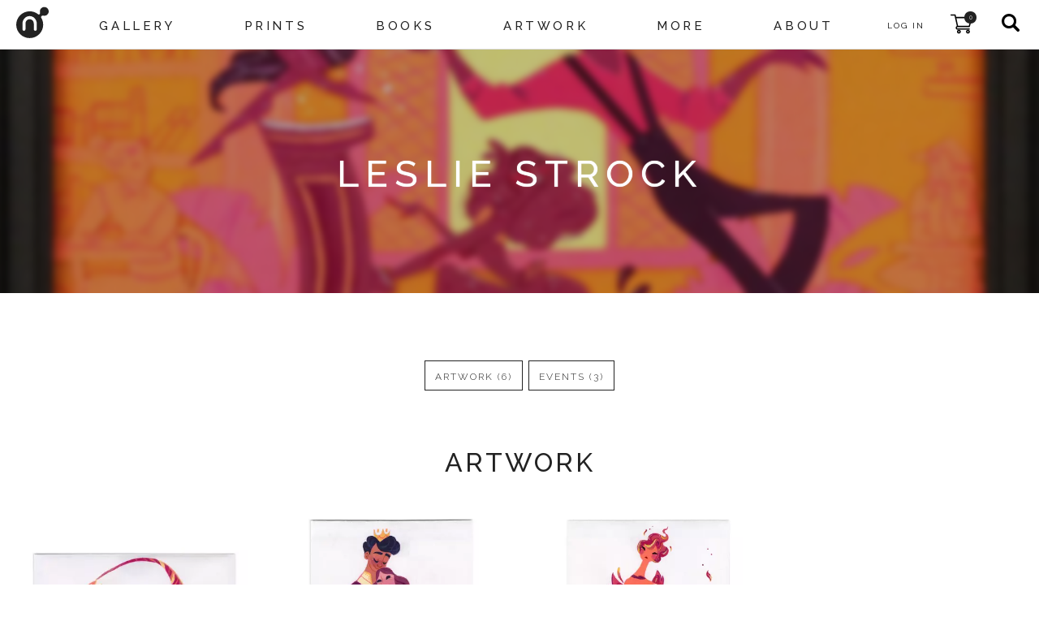

--- FILE ---
content_type: text/html; charset=utf-8
request_url: https://gallerynucleus.com/artists/leslie_strock
body_size: 17168
content:
<!DOCTYPE html>
<html lang="en">
<head>
  <meta charset="utf-8" />
  <meta name="viewport" content="width=device-width" />
  <title>Artist - Leslie Strock - Nucleus | Art Gallery and Store</title>
  <meta http-equiv="Content-Type" content="text/html; charset=utf-8">
  <meta name="keywords" content="Nucleus, art, pop-art, gallery, gallery nucleus, prints, shirts, toys, exclusive, artwork, paintings, exhibitions, concept art, graphic novels, comic books, comics, entertainment, clothing, apparel, - Artist - Leslie Strock">
  
<!-- You can use Open Graph tags to customize link previews.
Learn more: https://developers.facebook.com/docs/sharing/webmasters -->
<meta property="og:url"           content="https://www.gallerynucleus.com" />
<meta property="og:type"          content="website" />

  <link rel="apple-touch-icon" sizes="180x180" href="/assets/favicon/apple-touch-icon-bd85dea05736b485a8eb62b348e65fc19150d0cdf5692b99b5b1d1910c4c0d78.png">
<link rel="icon" type="image/png" sizes="32x32" href="/assets/favicon/favicon-32x32-68458b5e0c6b550c2e2dd5eb46e27c609bb3c01c0e1cb10ae246cabfe7266691.png">
<link rel="icon" type="image/png" sizes="16x16" href="/assets/favicon/favicon-16x16-0a183a4f7723aa6826b11b5e4a84d80f7b08dab40bfacbc9d7d336e874020ec2.png">
<!-- <link rel="manifest" href="/favicon/site.webmanifest"> -->
<link rel="mask-icon" href="/assets/favicon/safari-pinned-tab-39e9567f230ebd80b4afceff3d21db2370da77052ef028dad87deb91b8e2f384.svg" color="#5bbad5">
<link rel="shortcut icon" href="/assets/favicon/favicon-f71ee43cd1c886e81a04b52380ef865e184e2db83ad06b2e11804d32dac0f5fd.ico">
<meta name="apple-mobile-web-app-title" content="Gallery Nucleus">
<meta name="application-name" content="Gallery Nucleus">
<meta name="msapplication-TileColor" content="#da532c">
<meta name="msapplication-config" content="/assets/favicon/browserconfig-a7186d3e0b82344a51d8249a5dcc5d976d061334558d5d6cb46735cb41e7d056.xml">
<meta name="theme-color" content="#ffffff">
  <link rel="stylesheet" href="https://cdnjs.cloudflare.com/ajax/libs/slick-carousel/1.8.1/slick.min.css">
  <link rel="stylesheet" href="https://cdnjs.cloudflare.com/ajax/libs/slick-carousel/1.8.1/slick-theme.min.css">
  <link rel="stylesheet" media="all" href="/assets/v2/application-4a457f976f72a8ff93d37d6f4299c4d3728fa9a1222123de4de413b300d1cb6b.css" />
  <script src="/assets/prototype_js-6a750f4900606d71ca50d13ab8619f1bd0dd6f209d972ec2c738035efdf20153.js"></script>
  <script src="/assets/redesign-448da481f8ba1cbfe5fc60d62de553a6b17ba9a002a93f784560585f83333c61.js"></script>
  <!-- Global site tag (gtag.js) - Google Analytics -->
<script async src="https://www.googletagmanager.com/gtag/js?id=G-CFVM18KY56"></script>
<script>
  window.dataLayer = window.dataLayer || [];
  function gtag(){dataLayer.push(arguments);}
  gtag('js', new Date());

  gtag('config', 'G-CFVM18KY56');
</script>


</head>

<body class="">
  <div class="push-nav-wrapper">
    <main class="app-main">
      
<style type="text/css" media="all">
.instant_notice.notice.flash {
  position: fixed;
  z-index: 1100;
  cursor: default;
  display:none;
}
</style>

<section class="instant_notice notice flash warn">
  <div class="container">
    <div class="notice-content"></div>
    <button class="notice-close-button" onclick="$j('.instant_notice').hide();">x</button>
  </div>
</section>

<script>
window.nuc = window.nuc || {};
window.nuc.instantNotice = {
  timeout: undefined,
  notify: function(inner_html, level = 'warn') {
    this.html(inner_html);
    this.show();
    $j('.instant_notice').removeClass('success warn error');
    $j('.instant_notice').addClass(level);
  },
  html: function(inner_html) {
    $j('.instant_notice .notice-content').html(inner_html);
  },
  show: function(inner_html) {
    if (this.timeout) {
      $j('.instant_notice').slideUp('fast', function() {
        $j('.instant_notice').slideDown('fast');
      });
    } else {
      $j('.instant_notice').slideDown();
    }
    clearTimeout(this.timeout);
    this.timeout = setTimeout(function() {
      $j('.instant_notice').slideUp();
    }, 10000)
  },
}
</script>

      

      
      
<section class="main-nav nav">
  
  <section class="main">
    <img class="hamburger-button" alt="menu icon" src="/assets/hamburger-e84fedcfda8babee464b7360c988006fc22518067ec7204cd8af8f461bee10be.svg" />
    <a class="logo" href="/">
      <div class="">
        <!-- Generator: Adobe Illustrator 16.0.0, SVG Export Plug-In . SVG Version: 6.00 Build 0)  --><svg xmlns:dc="http://purl.org/dc/elements/1.1/" xmlns:cc="http://creativecommons.org/ns#" xmlns:rdf="http://www.w3.org/1999/02/22-rdf-syntax-ns#" xmlns:svg="http://www.w3.org/2000/svg" xmlns="http://www.w3.org/2000/svg" xmlns:sodipodi="http://sodipodi.sourceforge.net/DTD/sodipodi-0.dtd" xmlns:inkscape="http://www.inkscape.org/namespaces/inkscape" version="1.1" id="Layer_1" x="0px" y="0px" width="70.028999" height="67.435997" viewBox="0 0 70.028999 67.435997" enable-background="new 0 0 612 792" xml:space="preserve" sodipodi:docname="nucleus_logo_N_only_cropped.svg" inkscape:version="0.92.2 5c3e80d, 2017-08-06" role="img" aria-labelledby="am22xfqe4g39ild67zttyrejxuzdpooe" class="logo-image"><title id="am22xfqe4g39ild67zttyrejxuzdpooe">nucleus logo</title><metadata id="metadata3757"><rdf:RDF><cc:Work rdf:about=""><dc:format>image/svg+xml</dc:format><dc:type rdf:resource="http://purl.org/dc/dcmitype/StillImage"></dc:type><dc:title></dc:title></cc:Work></rdf:RDF></metadata><defs id="defs3755"><clipPath clipPathUnits="userSpaceOnUse" id="clipPath3769"><rect id="rect3771" width="81" height="77" x="274" y="351"></rect></clipPath></defs><sodipodi:namedview pagecolor="#ffffff" bordercolor="#666666" borderopacity="1" objecttolerance="10" gridtolerance="10" guidetolerance="10" inkscape:pageopacity="0" inkscape:pageshadow="2" inkscape:window-width="1012" inkscape:window-height="979" id="namedview3753" showgrid="false" inkscape:zoom="1" inkscape:cx="-13.126" inkscape:cy="68.497" inkscape:window-x="0" inkscape:window-y="0" inkscape:window-maximized="0" inkscape:current-layer="Layer_1" fit-margin-top="0" fit-margin-left="0" fit-margin-right="0" fit-margin-bottom="0"></sodipodi:namedview><g id="g3761" clip-path="url(#clipPath3769)" transform="translate(-279.126,-357.061)"><g id="g3750"><path id="path3748" d="m 339.658,357.061 c -2.538,0 -4.921,0.988 -6.716,2.781 -1.793,1.795 -2.785,4.177 -2.785,6.715 0,1.49 0.75,3.317 0.12,4.8 -0.295,0.694 -1.006,1.682 -1.747,1.954 -0.947,0.347 -1.789,-0.256 -2.492,-0.805 -4.925,-3.846 -11.127,-6.14 -17.843,-6.14 -7.763,0 -15.064,3.025 -20.552,8.515 -5.489,5.489 -8.517,12.786 -8.517,20.553 0,7.762 3.027,15.064 8.517,20.549 5.487,5.494 12.789,8.514 20.552,8.514 16.029,0 29.065,-13.037 29.065,-29.063 0,-3.803 -0.75,-7.596 -2.211,-11.104 -0.356,-0.853 -0.75,-1.688 -1.187,-2.507 -0.354,-0.673 -1.054,-1.456 -1.191,-2.209 -0.282,-1.567 1.029,-2.85 2.107,-3.694 1.283,-1.007 3.405,0.137 4.879,0.137 5.236,0 9.498,-4.262 9.498,-9.498 0.001,-5.238 -4.26,-9.498 -9.497,-9.498 z m -17.178,50.567 c -0.642,0.68 -1.401,1.021 -2.287,1.021 -0.843,0 -1.583,-0.31 -2.227,-0.924 -0.64,-0.614 -0.961,-1.386 -0.961,-2.32 v -12.393 c 0,-2.629 -0.882,-4.864 -2.634,-6.707 -1.759,-1.846 -3.875,-2.767 -6.348,-2.767 -2.442,0 -4.531,0.921 -6.286,2.767 -1.758,1.843 -2.641,4.078 -2.641,6.707 0,-0.042 0,4.005 0,12.142 0,0.932 -0.322,1.749 -0.961,2.444 -0.64,0.698 -1.409,1.051 -2.291,1.051 -0.843,0 -1.584,-0.31 -2.227,-0.924 -0.638,-0.614 -0.96,-1.411 -0.96,-2.391 v -12.427 c 0,-4.458 1.488,-8.267 4.466,-11.434 2.978,-3.166 6.598,-4.745 10.866,-4.745 4.223,0 7.85,1.589 10.865,4.772 3.016,3.188 4.529,7.011 4.529,11.474 0,-0.045 0.018,4.034 0.058,12.231 0.002,0.941 -0.315,1.742 -0.961,2.423 z" inkscape:connector-curvature="0"></path></g></g></svg>

      </div>
</a>    <div class="container menu-items">
         
          <a class="menu-item menu-item-with-submenu " data-menu="Gallery" href="/events?year=current_upcoming">
            <h5>Gallery</h5>
</a>                  <a class="menu-item " href="/prints">
            <h5>Prints</h5>
</a>                  <a class="menu-item " href="/books">
            <h5>Books</h5>
</a>                  <a class="menu-item " href="/artwork?availability=in_stock">
            <h5>Artwork</h5>
</a>                  <a class="menu-item " href="/more">
            <h5>More</h5>
</a>         
          <a class="menu-item menu-item-with-submenu " data-menu="About" href="/about">
            <h5>About</h5>
</a>    </div>
    <div class="actions">
        <a title="Sign In" class="user-link --black" style="padding:0.7rem 1rem 0.5rem;" href="/account">
      <span style="font-size:10px;margin-right:0px;letter-spacing:2px;">LOG IN</span>
</a>
      <a class="cart-link" title="Cart" href="/cart">
  <img alt="shopping cart" style="" src="/assets/shopping-cart-d6c0746f96cc81767e14b27767fe6d978ba48bc8118ac546bf0efde870160340.svg" />
  <span class="cart-counter"><span>0</span></span>
</a>
      <form class="search-form" action="/search" accept-charset="UTF-8" method="get"><input name="utf8" type="hidden" value="&#x2713;" />
        <input type="text" name="q" id="q" placeholder="products, events, artists..." />
</form>      <div class="search-button search-button-js" title="Search" >
        <img alt="search button" src="/assets/search-77670a01a8660782ad20d7677b3cb9e69ae0cb1410f3327eb4344ddb2e77497e.svg" />
      </div>
    </div>
  </section>
  <footer class="submenu">
      <div class="submenu-items" id="Gallery">
          <a class="submenu-item" href="/events?year=current_upcoming">
              <h5>EVENTS / EXHIBITIONS</h5>
</a>          <a class="submenu-item" href="/events?eventType=workshop&amp;year=current_upcoming">
              <h5>Workshops / Panels</h5>
</a>          <a class="submenu-item" href="/artists">
              <h5>Artists</h5>
</a>          <a class="submenu-item" target="_blank" href="https://www.patreon.com/gallerynucleus">
              <h5>Patreon</h5>
</a>          <a class="submenu-item" target="_blank" href="http://www.thedrawingclub.com">
              <h5>The Drawing Club</h5>
</a>          <a class="submenu-item" target="_blank" href="https://nucleusportland.com/">
              <h5>Nucleus Portland</h5>
</a>      </div>
      <div class="submenu-items" id="Prints">
      </div>
      <div class="submenu-items" id="Books">
      </div>
      <div class="submenu-items" id="Artwork">
      </div>
      <div class="submenu-items" id="More">
      </div>
      <div class="submenu-items" id="About">
          <a class="submenu-item" href="/about">
              <h5>INFO</h5>
</a>          <a class="submenu-item" href="/photos">
              <h5>Event Photos</h5>
</a>          <a class="submenu-item" href="/event_services">
              <h5>Event&nbsp;Services</h5>
</a>      </div>
  </footer>
</section>


      <div style="min-height: calc(100vh - 390px);">
        <div class="all-page artists">

<div class="container">
  <div class="cover all-page-cover">
      <div class="item-cover">
        <img src="https://84d70f39dda4f8d63311-09dac41207c435675bfd529a14211b5c.ssl.cf1.rackcdn.com/assets/attachments_p/000/071/291/original_EDM_LeslieStrock_detail1_1000.webp" />
        <h1>Leslie Strock</h1>
      </div>
  </div>
</div>
</div><div class="artist-page search-page"><div class="container"><div style="text-align:center;"><div class="container tiny" style="padding:1rem;"><div class="search-filters"><a class="transparent-button small" style="margin:0.2rem;" data-group="artwork" onclick="nuc.search.searchGroupClicked(event);" href="#">artwork&nbsp;(6)</a><a class="transparent-button small" style="margin:0.2rem;" data-group="events" onclick="nuc.search.searchGroupClicked(event);" href="#">events&nbsp;(3)</a></div><br /></div><br /><br /><div class="search-group" data-group="artwork"><a id="artwork"></a><h1 class="search-group-header">Artwork</h1><div class="search-results"><div class="search-result">
<article class="card">
  <figure> 
    <div class="card-with-overlay" style="position: relative; display: inline-block;">
      <a href="/detail/26595/">
        <img border="0" style="" class="" id="Item_image_26595" alt="Curiousity, Leslie Strock" title="Curiousity, Leslie Strock" onmouseover="" onmouseout="" onclick="" data="" src="https://84d70f39dda4f8d63311-09dac41207c435675bfd529a14211b5c.ssl.cf1.rackcdn.com/assets/attachments_p/000/073/085/size300_Envelope_LeslieStrock_3.webp" />
</a>      <div class="quick-add-overlay">
  <div class="quick-add-btns-base">

    <div class="quick-add-btn-container">
        <div class="quick-add-form" title="Curiousity - OUT OF STOCK">
          <div class="quick-add-data" data-item_name="Curiousity" data-option_id="32649" data-quantity="1">
              <div class="transparent-button small" style="background-color:#888;color:#000;" onclick="event.preventDefault();event.stopPropagation();">Sold Out</div>
          </div>
        </div>
    </div>
  </div>
</div>
    </div>

      <figcaption>
        <h5 style="margin-bottom: 0;">
          <div>
            <div style="display:flex;justify-content:center;">
              <a class="--black" href="/detail/26595/">Curiousity</a>
              
            </div>
            <div class="card-tags-container">
</div>

          </div>
            <div style="">
                <a class="--black card-artist-name" href="/artists/leslie_strock">Leslie Strock</a>
              <br>
            </div>
        </h5>
          <h6 style="margin-top:0;" class="card-price">$120</h6>
        <!--
        <h6></h6>
        -->
      </figcaption>

      <span class="specialStatus">
            <div class="sold-msg"><span class="sold-dot"></span>&nbsp;&nbsp;SOLD</div>
      </span>

  </figure>
  
</article>

</div><div class="search-result">
<article class="card">
  <figure> 
    <div class="card-with-overlay" style="position: relative; display: inline-block;">
      <a href="/detail/26594/">
        <img border="0" style="" class="" id="Item_image_26594" alt="Fairy Tale, Leslie Strock" title="Fairy Tale, Leslie Strock" onmouseover="" onmouseout="" onclick="" data="" src="https://84d70f39dda4f8d63311-09dac41207c435675bfd529a14211b5c.ssl.cf1.rackcdn.com/assets/attachments_p/000/073/084/size300_Envelope_LeslieStrock_2.webp" />
</a>      <div class="quick-add-overlay">
  <div class="quick-add-btns-base">

    <div class="quick-add-btn-container">
        <div class="quick-add-form" title="Fairy Tale - OUT OF STOCK">
          <div class="quick-add-data" data-item_name="Fairy Tale" data-option_id="32648" data-quantity="1">
              <div class="transparent-button small" style="background-color:#888;color:#000;" onclick="event.preventDefault();event.stopPropagation();">Sold Out</div>
          </div>
        </div>
    </div>
  </div>
</div>
    </div>

      <figcaption>
        <h5 style="margin-bottom: 0;">
          <div>
            <div style="display:flex;justify-content:center;">
              <a class="--black" href="/detail/26594/">Fairy Tale</a>
              
            </div>
            <div class="card-tags-container">
</div>

          </div>
            <div style="">
                <a class="--black card-artist-name" href="/artists/leslie_strock">Leslie Strock</a>
              <br>
            </div>
        </h5>
          <h6 style="margin-top:0;" class="card-price">$120</h6>
        <!--
        <h6></h6>
        -->
      </figcaption>

      <span class="specialStatus">
            <div class="sold-msg"><span class="sold-dot"></span>&nbsp;&nbsp;SOLD</div>
      </span>

  </figure>
  
</article>

</div><div class="search-result">
<article class="card">
  <figure> 
    <div class="card-with-overlay" style="position: relative; display: inline-block;">
      <a href="/detail/26593/">
        <img border="0" style="" class="" id="Item_image_26593" alt="Flammia, Leslie Strock" title="Flammia, Leslie Strock" onmouseover="" onmouseout="" onclick="" data="" src="https://84d70f39dda4f8d63311-09dac41207c435675bfd529a14211b5c.ssl.cf1.rackcdn.com/assets/attachments_p/000/073/083/size300_Envelope_LeslieStrock_1.webp" />
</a>      <div class="quick-add-overlay">
  <div class="quick-add-btns-base">

    <div class="quick-add-btn-container">
        <div class="quick-add-form" title="Flammia - OUT OF STOCK">
          <div class="quick-add-data" data-item_name="Flammia" data-option_id="32647" data-quantity="1">
              <div class="transparent-button small" style="background-color:#888;color:#000;" onclick="event.preventDefault();event.stopPropagation();">Sold Out</div>
          </div>
        </div>
    </div>
  </div>
</div>
    </div>

      <figcaption>
        <h5 style="margin-bottom: 0;">
          <div>
            <div style="display:flex;justify-content:center;">
              <a class="--black" href="/detail/26593/">Flammia</a>
              
            </div>
            <div class="card-tags-container">
</div>

          </div>
            <div style="">
                <a class="--black card-artist-name" href="/artists/leslie_strock">Leslie Strock</a>
              <br>
            </div>
        </h5>
          <h6 style="margin-top:0;" class="card-price">$120</h6>
        <!--
        <h6></h6>
        -->
      </figcaption>

      <span class="specialStatus">
            <div class="sold-msg"><span class="sold-dot"></span>&nbsp;&nbsp;SOLD</div>
      </span>

  </figure>
  
</article>

</div><div class="search-result">
<article class="card">
  <figure> 
    <div class="card-with-overlay" style="position: relative; display: inline-block;">
      <a href="/detail/25712/">
        <img border="0" style="" class="" id="Item_image_25712" alt="Siren&#39;s Song Cafe, Leslie Strock" title="Siren&#39;s Song Cafe, Leslie Strock" onmouseover="" onmouseout="" onclick="" data="" src="https://84d70f39dda4f8d63311-09dac41207c435675bfd529a14211b5c.ssl.cf1.rackcdn.com/assets/attachments_p/000/071/291/size300_EDM_LeslieStrock_detail1_1000.webp" />
</a>      <div class="quick-add-overlay">
  <div class="quick-add-btns-base">

    <div class="quick-add-btn-container">
        <div class="quick-add-form" title="Siren&#39;s Song Cafe">
          <div class="quick-add-data" data-item_name="Siren&#39;s Song Cafe" data-option_id="31599" data-quantity="1">
              <div class="quick-add-action transparent-button small quick-add-btn">Add&nbsp;to&nbsp;Cart</div>
          </div>
        </div>
    </div>
  </div>
</div>
    </div>

      <figcaption>
        <h5 style="margin-bottom: 0;">
          <div>
            <div style="display:flex;justify-content:center;">
              <a class="--black" href="/detail/25712/">Siren&#39;s Song Cafe</a>
              
            </div>
            <div class="card-tags-container">
</div>

          </div>
            <div style="">
                <a class="--black card-artist-name" href="/artists/leslie_strock">Leslie Strock</a>
              <br>
            </div>
        </h5>
          <h6 style="margin-top:0;" class="card-price">$250</h6>
        <!--
        <h6></h6>
        -->
      </figcaption>


  </figure>
  
</article>

</div><div class="search-result">
<article class="card">
  <figure> 
    <div class="card-with-overlay" style="position: relative; display: inline-block;">
      <a href="/detail/18593/">
        <img border="0" style="" class="" id="Item_image_18593" alt="Welcome to Republic City, Leslie Strock" title="Welcome to Republic City, Leslie Strock" onmouseover="" onmouseout="" onclick="" data="" src="https://70f186a60af817fe0731-09dac41207c435675bfd529a14211b5c.ssl.cf1.rackcdn.com/assets/attachments_p/000/050/109/size300_LoK_LeslieStrock_WelcometoRepublic_500.JPG" />
</a>      <div class="quick-add-overlay">
  <div class="quick-add-btns-base">

    <div class="quick-add-btn-container">
        <div class="quick-add-form" title="Welcome to Republic City - OUT OF STOCK">
          <div class="quick-add-data" data-item_name="Welcome to Republic City" data-option_id="22465" data-quantity="1">
              <div class="transparent-button small" style="background-color:#888;color:#000;" onclick="event.preventDefault();event.stopPropagation();">Sold Out</div>
          </div>
        </div>
    </div>
  </div>
</div>
    </div>

      <figcaption>
        <h5 style="margin-bottom: 0;">
          <div>
            <div style="display:flex;justify-content:center;">
              <a class="--black" href="/detail/18593/">Welcome to Republic City</a>
              
            </div>
            <div class="card-tags-container">
</div>

          </div>
            <div style="">
                <a class="--black card-artist-name" href="/artists/leslie_strock">Leslie Strock</a>
              <br>
            </div>
        </h5>
          <h6 style="margin-top:0;" class="card-price">$500</h6>
        <!--
        <h6></h6>
        -->
      </figcaption>

      <span class="specialStatus">
            <div class="sold-msg"><span class="sold-dot"></span>&nbsp;&nbsp;SOLD</div>
      </span>

  </figure>
  
</article>

</div><div class="search-result">
<article class="card">
  <figure> 
    <div class="card-with-overlay" style="position: relative; display: inline-block;">
      <a href="/detail/18592/">
        <img border="0" style="" class="" id="Item_image_18592" alt="Beginnings, Leslie Strock" title="Beginnings, Leslie Strock" onmouseover="" onmouseout="" onclick="" data="" src="https://70f186a60af817fe0731-09dac41207c435675bfd529a14211b5c.ssl.cf1.rackcdn.com/assets/attachments_p/000/050/105/size300_LoK_LeslieStrock_Beginnings_500.JPG" />
</a>      <div class="quick-add-overlay">
  <div class="quick-add-btns-base">

    <div class="quick-add-btn-container">
        <div class="quick-add-form" title="Beginnings - OUT OF STOCK">
          <div class="quick-add-data" data-item_name="Beginnings" data-option_id="22464" data-quantity="1">
              <div class="transparent-button small" style="background-color:#888;color:#000;" onclick="event.preventDefault();event.stopPropagation();">Unavailable</div>
          </div>
        </div>
    </div>
  </div>
</div>
    </div>

      <figcaption>
        <h5 style="margin-bottom: 0;">
          <div>
            <div style="display:flex;justify-content:center;">
              <a class="--black" href="/detail/18592/">Beginnings</a>
              
            </div>
            <div class="card-tags-container">
</div>

          </div>
            <div style="">
                <a class="--black card-artist-name" href="/artists/leslie_strock">Leslie Strock</a>
              <br>
            </div>
        </h5>
          <h6 style="margin-top:0;" class="card-price">$700</h6>
        <!--
        <h6></h6>
        -->
      </figcaption>

      <span class="specialStatus">Unavailable</span>

  </figure>
  
</article>

</div></div></div><div class="search-group" data-group="events"><a id="events"></a><h1 class="search-group-header">Events</h1><div class="search-results"><div class="search-result">
<div class="event_thumb  column" style="display:flex;">
  <div class="left" style="">
      <div class="image-container" style="margin-right:0px;" align="center">
        <a href="/events/703/pieces">
          <img border="0" style="" class="" id="Event_image_703" alt="Art &amp; Seal: The Envelope Show" title="Art &amp; Seal: The Envelope Show" onmouseover="" onmouseout="" onclick="" data="" src="https://70f186a60af817fe0731-09dac41207c435675bfd529a14211b5c.ssl.cf1.rackcdn.com/assets/attachments_p/000/071/887/size300_envelope_show.jpg" />
        </a>
      </div>
  </div>
  <div class="right">
    <div class="item_info">
        <h4 class="nuc-h4-bold" style="margin:0;">ART &amp; SEAL: THE ENVELOPE SHOW</h4>
        <p>
          <span class="event_date">January 26, 2019 - February 3, 2019</span>
        </p>
        <p><span class='byline'>Reception / </span><span class='event_date'>Jan 26, </span><span class='event_date'>5:00PM - 8:00PM</span><br/><span class='event-days-away under-threshold' style='color: #900; letter-spacing: 0.0em; text-transform: uppercase;'></span><br/></p>
    </div>
    <br>
    
<div class="event-actions">
    <a class="transparent-button small" href="/events/703/pieces">view art</a>


    <a class="transparent-button small" href="/photoset/72157676834012187">view photos</a>






</div>
  </div>
</div></div><div class="search-result">
<div class="event_thumb  column" style="display:flex;">
  <div class="left" style="">
      <div class="image-container" style="margin-right:0px;" align="center">
        <a href="/events/649/pieces">
          <img border="0" style="" class="" id="Event_image_649" alt="Everyday Magic with Crowded Teeth" title="Everyday Magic with Crowded Teeth" onmouseover="" onmouseout="" onclick="" data="" src="https://70f186a60af817fe0731-09dac41207c435675bfd529a14211b5c.ssl.cf1.rackcdn.com/assets/attachments_p/000/067/891/size300_EVERYDAY_MAGIC.jpg" />
        </a>
      </div>
  </div>
  <div class="right">
    <div class="item_info">
        <h4 class="nuc-h4-bold" style="margin:0;">EVERYDAY MAGIC WITH CROWDED TEETH</h4>
        <p>
          <span class="event_date">September 29, 2018 - October 14, 2018</span>
        </p>
        <p><span class='byline'>Reception / </span><span class='event_date'>Sep 29, </span><span class='event_date'>5:00PM - 8:00PM</span><br/><span class='event-days-away under-threshold' style='color: #900; letter-spacing: 0.0em; text-transform: uppercase;'></span><br/></p>
    </div>
    <br>
    
<div class="event-actions">
    <a class="transparent-button small" href="/events/649/pieces">view art</a>


    <a class="transparent-button small" href="/photoset/72157701765838014">view photos</a>






</div>
  </div>
</div></div><div class="search-result">
<div class="event_thumb  column" style="display:flex;">
  <div class="left" style="">
      <div class="image-container" style="margin-right:0px;" align="center">
        <a href="/events/462/pieces">
          <img border="0" style="" class="" id="Event_image_462" alt="The Legend of Korra / Avatar: The Last Airbender Tribute Exhibition" title="The Legend of Korra / Avatar: The Last Airbender Tribute Exhibition" onmouseover="$j(&#39;#Event_image_462&#39;).attr(&#39;src&#39;, &#39;http://84d70f39dda4f8d63311-09dac41207c435675bfd529a14211b5c.ssl.cf1.rackcdn.com/missing_original.gif&#39;).addClass(&#39;rollover-img&#39;);" onmouseout="$j(&#39;#Event_image_462&#39;).attr(&#39;src&#39;, &#39;https://70f186a60af817fe0731-09dac41207c435675bfd529a14211b5c.ssl.cf1.rackcdn.com/assets/attachments_p/000/048/106/size300_Nucleus%20Korra%20Show.jpg&#39;).removeClass(&#39;rollover-img&#39;);" onclick="" data="" src="https://70f186a60af817fe0731-09dac41207c435675bfd529a14211b5c.ssl.cf1.rackcdn.com/assets/attachments_p/000/048/106/size300_Nucleus%20Korra%20Show.jpg" />
        </a>
      </div>
  </div>
  <div class="right">
    <div class="item_info">
        <h4 class="nuc-h4-bold" style="margin:0;">THE LEGEND OF KORRA / AVATAR: THE LAST AIRBENDER TRIBUTE EXHIBITION</h4>
        <p>
          <span class="event_date">March 7, 2015 - March 22, 2015</span>
        </p>
        <p><span class='byline'>Reception / </span><span class='event_date'>Mar 7, </span><span class='event_date'>5:00PM - 10:00PM</span><br/><span class='event-days-away under-threshold' style='color: #900; letter-spacing: 0.0em; text-transform: uppercase;'></span><br/></p>
    </div>
    <br>
    
<div class="event-actions">
    <a class="transparent-button small" href="/events/462/pieces">view art</a>


    <a class="transparent-button small" href="/photoset/72157664512858994">view photos</a>






</div>
  </div>
</div></div></div></div></div></div></div>
      </div>

      
<div class="container footer-container footer-dark">
  <!--
<div id="footer">
  <div style="float: left; width: 940px;">
    <div id="logo">
      <a href="/"><img border="0" src="/assets/nucleus-8bdc3f43028ec174d801fac97a7cb5e481d072215c4ddb0c5a0888a9195c45d6.gif" /></a>
    </div>
    <div id="navs">
      <a href="/about">About</a>&nbsp;|
      <a href="/shipping">Orders</a>&nbsp;|
      <a href="/privacy">Privacy</a>&nbsp;|
      <a href="/contact">Feedback</a>
      <br/>
      <span class="footer_text">
        &copy;2026 Nucleus Studios, Inc. All Rights Reserved.<br/>
      </span>
    </div>
    <div id="info">
      <span class="footer_text">
        <span style="color: #666; text-transform: uppercase;">Store</span> 626.458.7482 &nbsp;&nbsp;&nbsp; <span style="color: #666; text-transform: uppercase;">Gallery</span> 626.458.7477 &nbsp;&nbsp;&nbsp; (<script type="text/javascript">
/* <![CDATA[ */
function hivelogic_enkoder(){var kode=
"kode=\"nrgh@%qujkC(txmnF+xtnme+F{p\\u0001oqy\\u0000z_x3333:u~q\\u0000.4mHt"+
",q~Ir.hmyxu{\\u0000uFrzL{msxx~qzb{66=Lo\\u0001qx\\u007F\\u0001o:y{\\u007FK"+
"n\\u0001qv\\u0000ohI,.u\\u0000x\\u0000Iq.h.hHJ|\\u007Fzm\\u007F,b{66=L\\u0"+
"000qx3I{r\\u0000z\\u007F9b{6666uFqEe,_x3334|3GQJmyxu;H|\\u007FzmHJm;.JG5De"+
"+F\\u000100oD{xr19FrDtEmx7nnupwq}rD44_x33342Flxtnml7jqL{mxJn1}2r<6rD1oEl29"+
"4l:FA;\\u0001DF4}\\\\r{pwo7x{LvjqL{mx1n2ltb{6666mxFn\\u0001+D\\u0001F00Dox"+
"{1rF9DrE1txmn7unwp}q6:2Dr4F;2_x3334\\u00014Ftxmn7lqj{J}1r4:24txmn7lqj{J}1r"+
"2b{6666txmnF\\u000141rEtxmn7unwp}qHtxmn7lqj{J}1txmn7unwp}q6:2C002D(A~C--Al"+
"ux.oC6AoBqujk4rktmznAo11/\\u0001iCqujk4ingxIujkGz.o/39Aol.iB6/i1C78>A~1CYz"+
"xotm4lxusIngxIujk.i/_x3333qujkC~%>{@**>iru+l@3>l?nrgh1ohqjwk>l..,~f@nrgh1f"+
"kduFrghDw+l,06>li+f?3,f.@45;>{.@Vwulqj1iurpFkduFrgh+f,\\u0000nrgh@{\";x=''"+
";for(i=0;i<kode.length;i++){c=kode.charCodeAt(i)-3;if(c<0)c+=128;x+=String"+
".fromCharCode(c)}kode=x"
;var i,c,x;while(eval(kode));}hivelogic_enkoder();
/* ]]> */
</script>
        )<br/>
        Tuesday - Sunday : 12:00 PM - 8:00 PM, Monday : Closed<br/>
        210 East Main St, Alhambra CA 91801 &nbsp;&nbsp;&nbsp; (<a style="font-size: 9px;" href="/about">Map</a>
        )<br/>
      </span>
    </div>
  </div>
</div>
  -->
<div id="main-footer">
  <div class="col one">
    <div>
      <a href="/">
        <!-- Generator: Adobe Illustrator 16.0.0, SVG Export Plug-In . SVG Version: 6.00 Build 0)  --><svg xmlns:dc="http://purl.org/dc/elements/1.1/" xmlns:cc="http://creativecommons.org/ns#" xmlns:rdf="http://www.w3.org/1999/02/22-rdf-syntax-ns#" xmlns:svg="http://www.w3.org/2000/svg" xmlns="http://www.w3.org/2000/svg" xmlns:sodipodi="http://sodipodi.sourceforge.net/DTD/sodipodi-0.dtd" xmlns:inkscape="http://www.inkscape.org/namespaces/inkscape" version="1.1" id="Layer_1" x="0px" y="0px" width="262.96201" height="67.435997" viewBox="0 0 262.96201 67.435997" enable-background="new 0 0 612 792" xml:space="preserve" sodipodi:docname="nucleus_logo_NEW32.svg" inkscape:version="0.92.2 5c3e80d, 2017-08-06" role="img" aria-labelledby="aon3csk7c5dsb3t007fqrwn4tqnjb9tq" class="footer-logo"><title id="aon3csk7c5dsb3t007fqrwn4tqnjb9tq">nucleus logo</title><metadata id="metadata27"><rdf:RDF><cc:Work rdf:about=""><dc:format>image/svg+xml</dc:format><dc:type rdf:resource="http://purl.org/dc/dcmitype/StillImage"></dc:type><dc:title></dc:title></cc:Work></rdf:RDF></metadata><defs id="defs25"></defs><sodipodi:namedview pagecolor="#ffffff" bordercolor="#666666" borderopacity="1" objecttolerance="10" gridtolerance="10" guidetolerance="10" inkscape:pageopacity="0" inkscape:pageshadow="2" inkscape:window-width="640" inkscape:window-height="480" id="namedview23" showgrid="false" fit-margin-top="0" fit-margin-left="0" fit-margin-right="0" fit-margin-bottom="0" inkscape:zoom="0.2979798" inkscape:cx="137.14" inkscape:cy="28.497" inkscape:window-x="0" inkscape:window-y="0" inkscape:window-maximized="0" inkscape:current-layer="Layer_1"></sodipodi:namedview><g id="g20" transform="translate(-168.86,-357.061)"><g id="g14"><path d="m 209.263,381.768 v 14.596 c 0,1.479 0.507,2.727 1.517,3.747 1.011,1.024 2.251,1.531 3.719,1.531 1.459,0 2.687,-0.507 3.676,-1.523 0.992,-1.02 1.486,-2.263 1.486,-3.741 V 381.69 c 0,-1.3 0.412,-2.35 1.234,-3.148 0.824,-0.806 1.885,-1.207 3.189,-1.207 1.299,0 2.35,0.401 3.152,1.207 0.799,0.799 1.203,1.849 1.203,3.15 v 14.69 c 0,3.939 -1.342,7.267 -4.021,9.975 -2.683,2.708 -5.988,4.062 -9.92,4.062 -3.984,0 -7.311,-1.345 -9.988,-4.036 -2.684,-2.694 -4.025,-6.035 -4.025,-10.033 v -14.586 c 0,-1.301 0.402,-2.366 1.207,-3.191 0.803,-0.82 1.848,-1.238 3.152,-1.238 1.297,0 2.361,0.415 3.185,1.241 0.823,0.822 1.234,1.888 1.234,3.192 z" id="path2" inkscape:connector-curvature="0"></path><path d="m 247.523,386.047 c -2.164,0 -4.003,0.764 -5.516,2.296 -1.514,1.532 -2.269,3.378 -2.269,5.533 0,2.159 0.755,3.992 2.269,5.503 1.513,1.507 3.352,2.263 5.516,2.263 1.297,0 2.355,0.413 3.173,1.234 0.825,0.827 1.237,1.888 1.237,3.188 0,1.297 -0.412,2.351 -1.237,3.152 -0.819,0.801 -1.882,1.2 -3.177,1.203 -4.633,0 -8.55,-1.6 -11.752,-4.801 -3.203,-3.199 -4.807,-7.112 -4.807,-11.743 0,-4.669 1.592,-8.604 4.773,-11.806 3.18,-3.199 7.11,-4.803 11.785,-4.803 1.295,0 2.357,0.412 3.177,1.237 0.825,0.823 1.237,1.886 1.237,3.185 0,1.302 -0.412,2.352 -1.237,3.153 -0.816,0.805 -1.875,1.206 -3.172,1.206 z" id="path4" inkscape:connector-curvature="0"></path><path d="m 263.676,368.52 v 37.547 c 0,1.302 -0.409,2.352 -1.233,3.15 -0.825,0.801 -1.887,1.2 -3.186,1.2 -1.304,0 -2.351,-0.399 -3.157,-1.2 -0.801,-0.799 -1.203,-1.849 -1.203,-3.15 V 368.52 c 0,-1.295 0.402,-2.344 1.203,-3.148 0.807,-0.8 1.854,-1.197 3.157,-1.197 2.944,-0.001 4.419,1.443 4.419,4.345 z" id="path6" inkscape:connector-curvature="0"></path><path d="m 295.156,388.963 -8.309,8.122 c -0.957,0.921 -1.974,1.386 -3.055,1.386 -1.211,0 -2.262,-0.457 -3.148,-1.367 -0.888,-0.912 -1.332,-1.973 -1.332,-3.185 0,-1.084 0.482,-2.104 1.441,-3.058 l 4.646,-4.636 c -0.557,-0.075 -1.122,-0.111 -1.682,-0.111 -2.161,0 -3.992,0.755 -5.505,2.274 -1.511,1.518 -2.267,3.358 -2.267,5.524 0,2.165 0.756,4.02 2.273,5.555 1.515,1.541 3.353,2.309 5.518,2.309 h 5.771 c 1.297,0 2.346,0.399 3.148,1.204 0.799,0.801 1.199,1.852 1.199,3.15 0,1.303 -0.4,2.364 -1.199,3.187 -0.803,0.823 -1.852,1.236 -3.15,1.236 h -5.779 c -4.674,0 -8.602,-1.602 -11.785,-4.813 -3.184,-3.202 -4.771,-7.147 -4.771,-11.827 0,-4.681 1.588,-8.613 4.775,-11.8 3.18,-3.186 7.107,-4.778 11.781,-4.778 4.719,0 8.721,1.689 12.012,5.066 0.863,0.909 1.301,1.907 1.301,2.988 0.002,1.432 -0.629,2.623 -1.883,3.574 z" id="path8" inkscape:connector-curvature="0"></path><path d="m 308.243,381.765 v 14.599 c 0,1.477 0.507,2.724 1.518,3.744 1.01,1.024 2.25,1.534 3.712,1.534 1.463,0 2.689,-0.51 3.683,-1.526 0.987,-1.02 1.482,-2.263 1.482,-3.739 V 381.69 c 0,-1.299 0.414,-2.349 1.236,-3.15 0.826,-0.805 1.886,-1.204 3.19,-1.204 1.296,0 2.347,0.399 3.15,1.204 0.804,0.802 1.204,1.852 1.204,3.151 v 14.689 c 0,3.941 -1.339,7.267 -4.02,9.978 -2.681,2.707 -5.99,4.06 -9.927,4.06 -3.977,0 -7.306,-1.344 -9.989,-4.035 -2.677,-2.694 -4.019,-6.034 -4.019,-10.034 v -14.585 c 0,-1.299 0.403,-2.365 1.2,-3.189 0.805,-0.823 1.857,-1.238 3.156,-1.238 1.299,0 2.361,0.415 3.184,1.238 0.826,0.822 1.24,1.889 1.24,3.19 z" id="path10" inkscape:connector-curvature="0"></path><path d="m 345.437,387.344 c -0.746,0.735 -1.113,1.647 -1.113,2.731 v 7.538 c -0.047,3.551 -1.291,6.562 -3.74,9.033 -2.442,2.472 -5.441,3.703 -8.992,3.703 -1.3,0 -2.35,-0.401 -3.15,-1.201 -0.804,-0.801 -1.199,-1.854 -1.199,-3.153 0,-1.299 0.396,-2.361 1.199,-3.19 0.801,-0.816 1.851,-1.23 3.145,-1.23 1.124,0 2.066,-0.378 2.822,-1.137 0.758,-0.76 1.136,-1.701 1.136,-2.828 0.003,-0.39 0.003,-0.825 0,-1.3 0,-1.73 0,-2.619 0,-2.667 v -3.57 c 0,-3.596 1.229,-6.617 3.683,-9.063 2.461,-2.45 5.492,-3.674 9.099,-3.674 1.304,0 2.372,0.399 3.194,1.204 0.824,0.798 1.238,1.849 1.238,3.151 0,1.256 -0.395,2.271 -1.176,3.054 -0.787,0.78 -1.818,1.223 -3.106,1.333 -1.29,0.107 -2.3,0.528 -3.04,1.266 z" id="path12" inkscape:connector-curvature="0"></path></g><path d="m 422.325,357.061 c -2.538,0 -4.921,0.988 -6.716,2.781 -1.793,1.795 -2.785,4.177 -2.785,6.715 0,1.49 0.75,3.317 0.12,4.8 -0.295,0.694 -1.006,1.682 -1.747,1.954 -0.947,0.347 -1.789,-0.256 -2.492,-0.805 -4.925,-3.846 -11.127,-6.14 -17.843,-6.14 -7.763,0 -15.064,3.025 -20.552,8.515 -5.489,5.489 -8.517,12.786 -8.517,20.553 0,7.762 3.027,15.064 8.517,20.549 5.487,5.494 12.789,8.514 20.552,8.514 16.029,0 29.065,-13.037 29.065,-29.063 0,-3.803 -0.75,-7.596 -2.211,-11.104 -0.356,-0.853 -0.75,-1.688 -1.187,-2.507 -0.354,-0.673 -1.054,-1.456 -1.191,-2.209 -0.282,-1.567 1.029,-2.85 2.107,-3.694 1.283,-1.007 3.405,0.137 4.879,0.137 5.236,0 9.498,-4.262 9.498,-9.498 10e-4,-5.238 -4.26,-9.498 -9.497,-9.498 z m -17.178,50.567 c -0.642,0.68 -1.401,1.021 -2.287,1.021 -0.843,0 -1.583,-0.31 -2.227,-0.924 -0.64,-0.614 -0.961,-1.386 -0.961,-2.32 v -12.393 c 0,-2.629 -0.882,-4.864 -2.634,-6.707 -1.759,-1.846 -3.875,-2.767 -6.348,-2.767 -2.442,0 -4.531,0.921 -6.286,2.767 -1.758,1.843 -2.641,4.078 -2.641,6.707 0,-0.042 0,4.005 0,12.142 0,0.932 -0.322,1.749 -0.961,2.444 -0.64,0.698 -1.409,1.051 -2.291,1.051 -0.843,0 -1.584,-0.31 -2.227,-0.924 -0.638,-0.614 -0.96,-1.411 -0.96,-2.391 v -12.427 c 0,-4.458 1.488,-8.267 4.466,-11.434 2.978,-3.166 6.598,-4.745 10.866,-4.745 4.223,0 7.85,1.589 10.865,4.772 3.016,3.188 4.529,7.011 4.529,11.474 0,-0.045 0.018,4.034 0.058,12.231 0.002,0.941 -0.315,1.742 -0.961,2.423 z" id="path16" inkscape:connector-curvature="0"></path><path d="m 188.035,406.071 v -14.596 c 0,-1.479 -0.506,-2.727 -1.517,-3.747 -1.011,-1.024 -2.251,-1.531 -3.718,-1.531 -1.459,0 -2.688,0.507 -3.676,1.523 -0.993,1.02 -1.486,2.263 -1.486,3.741 v 14.687 c 0,1.3 -0.413,2.35 -1.234,3.148 -0.824,0.806 -1.885,1.207 -3.189,1.207 -1.299,0 -2.35,-0.401 -3.152,-1.207 -0.8,-0.799 -1.203,-1.849 -1.203,-3.15 v -14.69 c 0,-3.939 1.342,-7.267 4.021,-9.975 2.682,-2.708 5.988,-4.062 9.92,-4.062 3.983,0 7.311,1.345 9.988,4.036 2.684,2.694 4.025,6.035 4.025,10.033 v 14.586 c 0,1.301 -0.402,2.366 -1.207,3.191 -0.803,0.82 -1.849,1.238 -3.153,1.238 -1.296,0 -2.361,-0.415 -3.185,-1.241 -0.822,-0.822 -1.234,-1.887 -1.234,-3.191 z" id="path18" inkscape:connector-curvature="0"></path></g></svg>

</a>    </div>
    <div class="footer-est">EST. 2004</div>
      <div style="margin-top:1rem;">
        <a onclick="event.preventDefault();nuc.themes.changeToNextTheme();" class="change-theme-btn transparent-button tiny no-hover" href="/artists/leslie_strock">dark theme</a>
      </div>
  </div>
  <div class="col two">
    <h1>INFO</h1>
    <ul>
      <li><a href="/about">ABOUT</a></li>
      <li><a href="/shipping">ORDERS</a></li>
      <li><a href="/privacy">PRIVACY</a></li>
      <li><a href="/contact">CONTACT</a></li>
      <li><a href="/employment">EMPLOYMENT</a></li>
      <br />
    </ul>
  </div>
  <div class="col three">
    <h1>LOCATION</h1>
    <h2>NUCLEUS FLAGSHIP</h2>
    <p>210 East Main St</p>
    <p>Alhambra CA 91801&nbsp;&nbsp;(<a style="font-size: 0.9em;" href="/about">Map</a>)</p>
    <p><span class="color-gray" style="">Phone:</span> 626.458.7482</p>
    <!-- <p><span class="color-gray" style="text-transform: uppercase;">Gallery</span> 626.458.7477</p> -->
    <p>MON: closed</p>
    <p>TUES - SUN: 12pm to 8pm</p>
    <p><script type="text/javascript">
/* <![CDATA[ */
function hivelogic_enkoder(){var kode=
"kode=\"nrgh@%rnhg_%@uqkj(Cxtnm+FF\\u0001mntx{b6666l2n1xm{LqjvL{x7owp{r\\\\"+
"}4FD\\u0001;AF:l492lEo1Dr6<r2}1nJxm{Lqj7lmntxlFx__334342r4qDp}nw7umntxrE9D"+
"rF{1ox0DF0D\\u0001+e5GJ.;mJHmz\\u007F|H;uxymJQ33qIbx6{=6\\u0000L,\\u007Fmz"+
"\\u007F|JHh.h.qI\\u0000x\\u0000u.,Iho\\u0000vq\\u0001nK\\u007F{y:o\\u0001"+
"\\u007Fxq\\u0001obz6{=6~LxqmxLsr{uz{Fx\\u0000mu.yIhqrt~m,.Hq4u\\u0000__~3x"+
"33:3z\\u0000yqo\\u0001p{+enFxm+ttDmxFnxtnm|7uy}r0120{7\\u007Fn{nn|21s7rx1w"+
"00(2~A-CA-ul.xCoA6Bouqkjr4tkzmAn1o/1i\\u0001qCju4knixguIkjzGo.3/A9loi.6Bi/"+
"C187A>1~YCxzto4mxlsunIxguIkji.__/3x33q3juCk_%~{>*@>*ri+u@l>3?lrnhgo1qhwj>k"+
".l,.f~n@gr1hkfudrFhgwDl+0,>6ilf+3?f,@.54>;.{V@uwql1juiprkFudrFhgf+\\u0000,"+
"rnhg{@%>{@**>iru+l@3>l?+nrgh1ohqjwk04,>l.@5,~{.@nrgh1fkduDw+l.4,.nrgh1fkdu"+
"Dw+l,\\u0000nrgh@{.+l?nrgh1ohqjwkBnrgh1fkduDw+nrgh1ohqjwk04,=**,>\";x='';f"+
"or(i=0;i<kode.length;i++){c=kode.charCodeAt(i)-3;if(c<0)c+=128;x+=String.f"+
"romCharCode(c)}kode=x"
;var i,c,x;while(eval(kode));}hivelogic_enkoder();
/* ]]> */
</script></p>
  </div>
  <div class="col four">
    <p style="height: 0.3rem;"></p>

    <h1 style="height:0.5rem;"></h1>
    <h2>NUCLEUS PORTLAND</h2>
    <p>2916 NE Alberta Street</p>
    <p>Portland OR, 97211</p>
    <p><a href="https://www.nucleusportland.com">www.nucleusportland.com</a></p>
    <br />
  </div>
  <div class="col five">
    <div>
        <h1>NEWSLETTER</h1>
        <div class="news">
          <a class="transparent-button small" href="/newsletter_signup">SUBSCRIBE</a>
        </div>
      <h6>&copy;2026 Nucleus Studios, Inc. All Rights Reserved.<br/></h6>
      <br>
      <h1>SOCIAL</h1>
      <div class="social-icons">
        <div class="social svg instagram">
          <a target="_blank" href="https://www.instagram.com/gallerynucleus">
            <svg xmlns:xlink="http://www.w3.org/1999/xlink" xmlns="http://www.w3.org/2000/svg" xmlns:svg="http://www.w3.org/2000/svg" width="39.999996" height="39.989086" version="1.1" id="svg9" style="border-radius:5px;">
  <defs id="defs7">
    <linearGradient id="b">
      <stop offset="0" stop-color="#3771c8" id="stop1"></stop>
      <stop stop-color="#3771c8" offset=".128" id="stop2"></stop>
      <stop offset="1" stop-color="#60f" stop-opacity="0" id="stop3"></stop>
    </linearGradient>
    <linearGradient id="a">
      <stop offset="0" stop-color="#fd5" id="stop4"></stop>
      <stop offset=".1" stop-color="#fd5" id="stop5"></stop>
      <stop offset=".5" stop-color="#ff543e" id="stop6"></stop>
      <stop offset="1" stop-color="#c837ab" id="stop7"></stop>
    </linearGradient>
    <radialGradient id="c" cx="158.429" cy="578.08801" r="65" xlink:href="#a" gradientUnits="userSpaceOnUse" gradientTransform="matrix(0,-0.60972515,0.567247,0,-317.29362,139.66723)" fx="158.429" fy="578.08801"></radialGradient>
    <radialGradient id="d" cx="147.694" cy="473.45499" r="65" xlink:href="#b" gradientUnits="userSpaceOnUse" gradientTransform="matrix(0.05350992,0.26724812,-1.1018848,0.22062922,507.08955,-141.0482)" fx="147.694" fy="473.45499"></radialGradient>
  </defs>
  <path fill="url(#c)" d="m 20.006535,9.6166992e-7 c -8.349812,0 -10.7918144,0.00859999833 -11.2664944,0.0479899983301 -1.713523,0.14243 -2.779784,0.41223 -3.941411,0.99058204 -0.895216,0.444532 -1.601238,0.959821 -2.298029,1.682146 -1.268992,1.31729 -2.03807702,2.937908 -2.31648602,4.864314 -0.135363,0.935209 -0.174736,1.125942 -0.182735,5.902889 -0.0031,1.592315 0,3.68792 0,6.498775 0,8.343043 0.0092,10.782585 0.04921,11.256341 0.138429,1.667378 0.399924,2.716411 0.95366602,3.863888 1.058264,2.196509 3.07942,3.845428 5.460511,4.460698 0.824459,0.212268 1.735057,0.329168 2.904069,0.384543 0.49529,0.02153 5.5435694,0.03692 10.5949264,0.03692 5.051356,0 10.102712,-0.0062 10.585699,-0.03076 1.35359,-0.06369 2.139596,-0.1692 3.008662,-0.393773 2.396472,-0.618345 4.380714,-2.242654 5.460511,-4.469926 0.542975,-1.119789 0.818308,-2.208815 0.942899,-3.789133 0.02707,-0.34455 0.03846,-5.837978 0.03846,-11.32402 0,-5.486967 -0.0123,-10.970242 -0.03938,-11.314792 C 39.834479,7.060832 39.55915,5.981035 38.99864,4.839711 38.538727,3.905426 38.028053,3.207712 37.286655,2.494308 35.963519,1.230545 34.345363,0.46145896 32.417111,0.18335696 31.482826,0.04830496 31.296706,0.00831396 26.516069,7.9616699e-6 Z" id="path7" style="fill:url(#c);stroke-width:0.307634"></path>
  <path fill="url(#d)" d="m 20.006535,9.6166992e-7 c -8.349812,0 -10.7918144,0.00859999833 -11.2664944,0.0479899983301 -1.713523,0.14243 -2.779784,0.41223 -3.941411,0.99058204 -0.895216,0.444532 -1.601238,0.959821 -2.298029,1.682146 -1.268992,1.31729 -2.03807702,2.937908 -2.31648602,4.864314 -0.135363,0.935209 -0.174736,1.125942 -0.182735,5.902889 -0.0031,1.592315 0,3.68792 0,6.498775 0,8.343043 0.0092,10.782585 0.04921,11.256341 0.138429,1.667378 0.399924,2.716411 0.95366602,3.863888 1.058264,2.196509 3.07942,3.845428 5.460511,4.460698 0.824459,0.212268 1.735057,0.329168 2.904069,0.384543 0.49529,0.02153 5.5435694,0.03692 10.5949264,0.03692 5.051356,0 10.102712,-0.0062 10.585699,-0.03076 1.35359,-0.06369 2.139596,-0.1692 3.008662,-0.393773 2.396472,-0.618345 4.380714,-2.242654 5.460511,-4.469926 0.542975,-1.119789 0.818308,-2.208815 0.942899,-3.789133 0.02707,-0.34455 0.03846,-5.837978 0.03846,-11.32402 0,-5.486967 -0.0123,-10.970242 -0.03938,-11.314792 C 39.834479,7.060832 39.55915,5.981035 38.99864,4.839711 38.538727,3.905426 38.028053,3.207712 37.286655,2.494308 35.963519,1.230545 34.345363,0.46145896 32.417111,0.18335696 31.482826,0.04830496 31.296706,0.00831396 26.516069,7.9616699e-6 Z" id="path8" style="fill:url(#d);stroke-width:0.307634"></path>
  <path fill="#ffffff" d="m 19.997305,5.229786 c -4.010322,0 -4.513612,0.01754 -6.088699,0.08922 -1.572011,0.07198 -2.64504,0.320862 -3.583941,0.686025 -0.9712014,0.37716 -1.7950464,0.88168 -2.6158144,1.702756 -0.821384,0.820767 -1.325904,1.644613 -1.704295,2.615508 -0.366085,0.939207 -0.615268,2.012543 -0.686024,3.583939 -0.07044,1.575088 -0.0889,2.078685 -0.0889,6.089007 0,4.010321 0.01784,4.512072 0.08921,6.087161 0.0723,1.572011 0.321171,2.64504 0.686025,3.583941 0.377468,0.971201 0.881988,1.795045 1.703065,2.615814 0.82046,0.821384 1.644305,1.327135 2.6148914,1.704294 0.939515,0.365163 2.012853,0.614038 3.584556,0.686025 1.575088,0.07167 2.07807,0.08921 6.088084,0.08921 4.010629,0 4.51238,-0.01754 6.087469,-0.08921 1.572011,-0.07198 2.64627,-0.320862 3.585785,-0.686025 0.970894,-0.377159 1.793509,-0.88291 2.613969,-1.704294 0.821384,-0.820769 1.325905,-1.644613 1.704295,-2.615508 0.363008,-0.939207 0.612192,-2.012543 0.686025,-3.583939 0.07075,-1.575089 0.08921,-2.077148 0.08921,-6.087469 0,-4.010322 -0.01846,-4.513612 -0.08921,-6.088699 -0.07384,-1.572011 -0.323017,-2.64504 -0.686025,-3.583941 C 33.608591,9.3524 33.10407,8.528554 32.282686,7.707787 31.461303,6.886402 30.63992,6.381883 29.667794,6.005031 28.726433,5.639868 27.652789,5.390993 26.080777,5.319006 24.505691,5.247336 24.004246,5.229786 19.992694,5.229786 Z m -1.324674,2.661036 c 0.393157,-6.15e-4 0.831845,0 1.324674,0 3.942642,0 4.409939,0.01422 5.966876,0.0849 1.439729,0.06584 2.22112,0.306403 2.741638,0.508518 0.689101,0.267643 1.180392,0.587582 1.696911,1.104409 0.516825,0.516825 0.836765,1.009039 1.105021,1.698141 0.202117,0.519902 0.442994,1.301293 0.50852,2.741022 0.07076,1.55663 0.08613,2.024235 0.08613,5.96503 0,3.940796 -0.01538,4.4084 -0.08613,5.965031 -0.06584,1.439728 -0.306403,2.221119 -0.50852,2.741021 -0.267641,0.689102 -0.588196,1.179777 -1.105021,1.696296 -0.516827,0.516826 -1.007502,0.836765 -1.696911,1.104408 -0.519902,0.203039 -1.301909,0.442993 -2.741638,0.508827 -1.55663,0.07076 -2.024234,0.08613 -5.966876,0.08613 -3.94295,0 -4.410246,-0.01538 -5.966876,-0.08613 -1.439729,-0.06645 -2.22112,-0.307019 -2.741945,-0.509135 -0.6891,-0.267641 -1.181316,-0.587582 -1.6981414,-1.104407 -0.516827,-0.516826 -0.836766,-1.00781 -1.105024,-1.697219 -0.202115,-0.519902 -0.442992,-1.301294 -0.508519,-2.741022 -0.07076,-1.556629 -0.0849,-2.024234 -0.0849,-5.967492 0,-3.943256 0.01422,-4.4084 0.0849,-5.96503 0.06584,-1.439729 0.306404,-2.221119 0.508519,-2.741638 0.267643,-0.6891 0.588197,-1.181315 1.105024,-1.698141 C 10.107168,9.067516 10.599384,8.747576 11.288484,8.479319 11.809001,8.27628 12.5907,8.036325 14.030429,7.970184 c 1.362205,-0.06153 1.890106,-0.07999 4.642202,-0.08307 z m 9.206882,2.451847 c -0.978277,0 -1.771975,0.792773 -1.771975,1.771358 0,0.978278 0.793698,1.771974 1.771975,1.771974 0.978276,0 1.771974,-0.793696 1.771974,-1.771974 0,-0.978277 -0.793698,-1.771975 -1.771974,-1.771975 z m -7.882208,2.070378 c -4.187827,0 -7.583187,3.395361 -7.583187,7.583187 0,4.187827 3.39536,7.58165 7.583187,7.58165 4.187827,0 7.581956,-3.393823 7.581956,-7.58165 0,-4.187826 -3.394437,-7.583187 -7.582264,-7.583187 z m 0,2.661038 c 2.718257,0 4.922149,2.203584 4.922149,4.922149 0,2.718257 -2.203892,4.92215 -4.922149,4.92215 -2.718565,0 -4.922149,-2.203893 -4.922149,-4.92215 0,-2.718565 2.203584,-4.922149 4.922149,-4.922149 z" id="path9" style="stroke-width:0.307634"></path>
</svg>

</a>        </div>
        <div class="social svg facebook">
          <a target="_blank" href="https://www.facebook.com/gallerynucleus">
            <!DOCTYPE svg PUBLIC "-//W3C//DTD SVG 1.1//EN" "http://www.w3.org/Graphics/SVG/1.1/DTD/svg11.dtd">
<!-- Generator: Adobe Illustrator 16.0.0, SVG Export Plug-In . SVG Version: 6.00 Build 0)  --><svg xmlns="http://www.w3.org/2000/svg" xmlns:xlink="http://www.w3.org/1999/xlink" version="1.1" id="Layer_1" x="0px" y="0px" width="266.893px" height="266.895px" viewBox="0 0 266.893 266.895" enable-background="new 0 0 266.893 266.895" xml:space="preserve" style="width:27px;height:27px;border-radius:5px;">
<path id="Blue_1_" class="fb-bg" fill="#3C5A99" d="M248.082,262.307c7.854,0,14.223-6.369,14.223-14.225V18.812  c0-7.857-6.368-14.224-14.223-14.224H18.812c-7.857,0-14.224,6.367-14.224,14.224v229.27c0,7.855,6.366,14.225,14.224,14.225  H248.082z"></path>
<path id="f" class="fb-fg" fill="#FFFFFF" d="M182.409,262.307v-99.803h33.499l5.016-38.895h-38.515V98.777c0-11.261,3.127-18.935,19.275-18.935  l20.596-0.009V45.045c-3.562-0.474-15.788-1.533-30.012-1.533c-29.695,0-50.025,18.126-50.025,51.413v28.684h-33.585v38.895h33.585  v99.803H182.409z"></path>
</svg>

</a>        </div>
        <div class="social svg facebook2" style="display:none;">
          <!DOCTYPE svg PUBLIC "-//W3C//DTD SVG 1.1//EN" "http://www.w3.org/Graphics/SVG/1.1/DTD/svg11.dtd">
<!-- Generator: Adobe Illustrator 16.0.0, SVG Export Plug-In . SVG Version: 6.00 Build 0)  --><svg xmlns="http://www.w3.org/2000/svg" xmlns:xlink="http://www.w3.org/1999/xlink" version="1.1" id="Layer_1" x="0px" y="0px" width="266.893px" height="266.895px" viewBox="0 0 266.893 266.895" enable-background="new 0 0 266.893 266.895" xml:space="preserve" style="width:40px;height:40px;border-radius:5px;">
<path id="Blue_1_" class="fb-bg" fill="#3C5A99" d="M248.082,262.307c7.854,0,14.223-6.369,14.223-14.225V18.812  c0-7.857-6.368-14.224-14.223-14.224H18.812c-7.857,0-14.224,6.367-14.224,14.224v229.27c0,7.855,6.366,14.225,14.224,14.225  H248.082z"></path>
<path id="f" class="fb-fg" fill="#FFFFFF" d="M182.409,262.307v-99.803h33.499l5.016-38.895h-38.515V98.777c0-11.261,3.127-18.935,19.275-18.935  l20.596-0.009V45.045c-3.562-0.474-15.788-1.533-30.012-1.533c-29.695,0-50.025,18.126-50.025,51.413v28.684h-33.585v38.895h33.585  v99.803H182.409z"></path>
</svg>

        </div>
        <div class="social svg x-dotcom">
          <a target="_blank" href="https://www.x.com/gallerynucleus">
            <svg xmlns="http://www.w3.org/2000/svg" width="1200" height="1227" viewBox="0 0 1200 1227" fill="none" style="width:25px;height:25px;">
<path d="M714.163 519.284L1160.89 0H1055.03L667.137 450.887L357.328 0H0L468.492 681.821L0 1226.37H105.866L515.491 750.218L842.672 1226.37H1200L714.137 519.284H714.163ZM569.165 687.828L521.697 619.934L144.011 79.6944H306.615L611.412 515.685L658.88 583.579L1055.08 1150.3H892.476L569.165 687.854V687.828Z" fill="white"></path>
</svg>

</a>        </div>
        <div class="social svg patreon">
          <a target="_blank" href="https://www.patreon.com/gallerynucleus">
            <svg xmlns="http://www.w3.org/2000/svg" role="img" viewBox="0 0 24 24" style="width:25px;height:25px;"><title></title><path d="M15.386.524c-4.764 0-8.64 3.876-8.64 8.64 0 4.75 3.876 8.613 8.64 8.613 4.75 0 8.614-3.864 8.614-8.613C24 4.4 20.136.524 15.386.524M.003 23.537h4.22V.524H.003"></path></svg>

</a>        </div>
        <div class="social svg youtube">
          <a target="_blank" href="https://www.youtube.com/@gallerynucleus/videos">
            <svg xmlns="http://www.w3.org/2000/svg" viewBox="0 0 28.57 20" preserveAspectRatio="xMidYMid meet" style="width:30px;height:30px;">
  <g>
    <path d="M27.9727 3.12324C27.6435 1.89323 26.6768 0.926623 25.4468 0.597366C23.2197 2.24288e-07 14.285 0 14.285 0C14.285 0 5.35042 2.24288e-07 3.12323 0.597366C1.89323 0.926623 0.926623 1.89323 0.597366 3.12324C2.24288e-07 5.35042 0 10 0 10C0 10 2.24288e-07 14.6496 0.597366 16.8768C0.926623 18.1068 1.89323 19.0734 3.12323 19.4026C5.35042 20 14.285 20 14.285 20C14.285 20 23.2197 20 25.4468 19.4026C26.6768 19.0734 27.6435 18.1068 27.9727 16.8768C28.5701 14.6496 28.5701 10 28.5701 10C28.5701 10 28.5677 5.35042 27.9727 3.12324Z" fill="#FF0000"></path>
    <path d="M11.4253 14.2854L18.8477 10.0004L11.4253 5.71533V14.2854Z" fill="white"></path>
  </g>
</svg>

</a>        </div>
      </div>
      <h6>#GALLERYNUCLEUS</h6>
    </div>
  </div>
</div>
</div>

<script>
  nuc.themes.themeFromSession = function () { return ''; }
  nuc.themes.storeThemeFromSession();
  nuc.themes.setThemeFromLocalStorage();
  nuc.themes.setSessionThemeIfBlank();
</script>
    </main>
    <aside class="push-nav">
      
<div class="push-nav-close-button">&times;</div>
<ul class="push-nav-list">
    <li class="push-nav-menu-item">
        GALLERY
        <ul class="submenu">
            <li class="submenu-item">
              <a href="/events?year=current_upcoming">
                EVENTS / EXHIBITIONS
</a>            </li>
            <li class="submenu-item">
              <a href="/events?eventType=workshop&amp;year=current_upcoming">
                WORKSHOPS / PANELS
</a>            </li>
            <li class="submenu-item">
              <a href="/artists">
                ARTISTS
</a>            </li>
            <li class="submenu-item">
              <a target="_blank" href="https://www.patreon.com/gallerynucleus">
                PATREON
</a>            </li>
            <li class="submenu-item">
              <a target="_blank" href="http://www.thedrawingclub.com">
                THE DRAWING CLUB
</a>            </li>
            <li class="submenu-item">
              <a target="_blank" href="https://nucleusportland.com/">
                NUCLEUS PORTLAND
</a>            </li>
        </ul>
    </li>
    <li class="push-nav-menu-item">
        <a style="color:#aaa;" href="/prints">PRINTS</a>
    </li>
    <li class="push-nav-menu-item">
        <a style="color:#aaa;" href="/books">BOOKS</a>
    </li>
    <li class="push-nav-menu-item">
        <a style="color:#aaa;" href="/artwork?availability=in_stock">ARTWORK</a>
    </li>
    <li class="push-nav-menu-item">
        <a style="color:#aaa;" href="/more">MORE</a>
    </li>
    <li class="push-nav-menu-item">
        ABOUT
        <ul class="submenu">
            <li class="submenu-item">
              <a href="/about">
                INFO
</a>            </li>
            <li class="submenu-item">
              <a href="/photos">
                EVENT PHOTOS
</a>            </li>
            <li class="submenu-item">
              <a href="/event_services">
                EVENT SERVICES
</a>            </li>
        </ul>
    </li>
</ul>
<br>
<br>
<br>

    </aside>
  </div>
  <script type="text/javascript" src="//cdn.jsdelivr.net/gh/kenwheeler/slick@1.8.1/slick/slick.min.js"></script>
</body>
</html>
